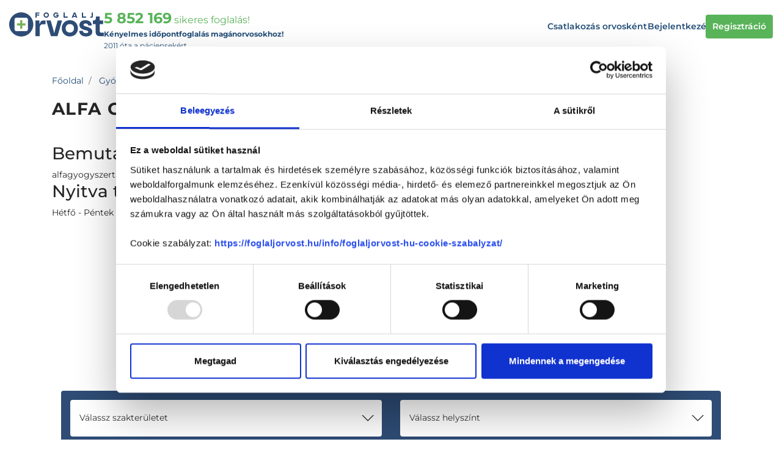

--- FILE ---
content_type: application/x-javascript
request_url: https://consentcdn.cookiebot.com/consentconfig/f52f45aa-1ffc-4d5c-9b22-f483e954cc91/foglaljorvost.hu/configuration.js
body_size: 223
content:
CookieConsent.configuration.tags.push({id:186129301,type:"script",tagID:"",innerHash:"",outerHash:"",tagHash:"6270823040548",url:"https://consent.cookiebot.com/uc.js",resolvedUrl:"https://consent.cookiebot.com/uc.js",cat:[1]});CookieConsent.configuration.tags.push({id:186129302,type:"script",tagID:"",innerHash:"",outerHash:"",tagHash:"2497299966569",url:"",resolvedUrl:"",cat:[3,4]});CookieConsent.configuration.tags.push({id:186129303,type:"script",tagID:"",innerHash:"",outerHash:"",tagHash:"1323568050823",url:"",resolvedUrl:"",cat:[3]});CookieConsent.configuration.tags.push({id:186129304,type:"script",tagID:"",innerHash:"",outerHash:"",tagHash:"11580402088607",url:"https://foglaljorvost.hu/js/frontend-home.js?id=f13d27b7949a93645e25",resolvedUrl:"https://foglaljorvost.hu/js/frontend-home.js?id=f13d27b7949a93645e25",cat:[1]});CookieConsent.configuration.tags.push({id:186129305,type:"script",tagID:"",innerHash:"",outerHash:"",tagHash:"7985895299179",url:"",resolvedUrl:"",cat:[1,5]});CookieConsent.configuration.tags.push({id:186129308,type:"script",tagID:"",innerHash:"",outerHash:"",tagHash:"10886757372346",url:"https://foglaljorvost.hu/js/frontend-doctor-clinic.js?id=8381e92e1e8a412da097",resolvedUrl:"https://foglaljorvost.hu/js/frontend-doctor-clinic.js?id=8381e92e1e8a412da097",cat:[3]});CookieConsent.configuration.tags.push({id:186129314,type:"script",tagID:"",innerHash:"",outerHash:"",tagHash:"4564668859111",url:"",resolvedUrl:"",cat:[5]});CookieConsent.configuration.tags.push({id:186129336,type:"script",tagID:"",innerHash:"",outerHash:"",tagHash:"13226810358893",url:"https://foglaljorvost.hu/js/plugins-doctor-clinic-list.js?id=6fbcc9263fb9f40535b6",resolvedUrl:"https://foglaljorvost.hu/js/plugins-doctor-clinic-list.js?id=6fbcc9263fb9f40535b6",cat:[2]});